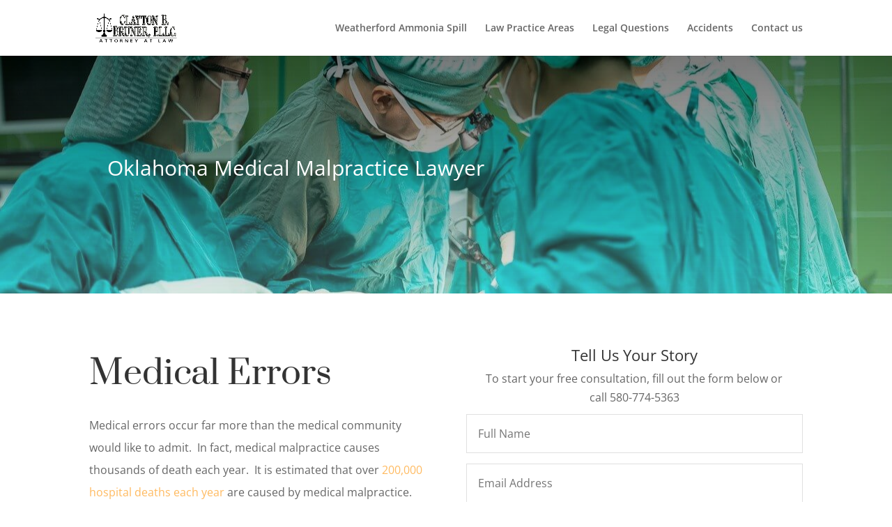

--- FILE ---
content_type: text/css
request_url: https://www.claybruner.com/wp-content/et-cache/12073/et-core-unified-deferred-12073.min.css?ver=1764968662
body_size: 961
content:
div.et_pb_section.et_pb_section_2{background-image:linear-gradient(180deg,#313e47 0%,rgba(49,62,71,0.74) 100%),url(https://www.claybruner.com/wp-content/uploads/2019/01/OKC-Bridge-2-CB-1600-z-700-1.png)!important}.et_pb_section_2{border-color:#26333a;border-right-width:8vw}.et_pb_section_2.et_pb_section{padding-top:110px;padding-right:0px;padding-bottom:0px}.et_pb_row_2.et_pb_row{margin-bottom:30px!important}.et_pb_text_5{line-height:1.8em;font-size:18px;line-height:1.8em}.et_pb_text_5 h2{font-family:'Prata',Georgia,"Times New Roman",serif;font-size:48px;line-height:1.6em}.et_pb_row_3.et_pb_row{padding-top:0px!important;padding-right:0px!important;padding-bottom:0px!important;padding-left:0px!important;padding-top:0px;padding-right:0px;padding-bottom:0px;padding-left:0px}.et_pb_row_3{box-shadow:0px -15px 60px 0px rgba(29,61,71,0.2)}.et_pb_contact_form_1.et_pb_contact_form_container h1,.et_pb_contact_form_1.et_pb_contact_form_container h2.et_pb_contact_main_title,.et_pb_contact_form_1.et_pb_contact_form_container h3.et_pb_contact_main_title,.et_pb_contact_form_1.et_pb_contact_form_container h4.et_pb_contact_main_title,.et_pb_contact_form_1.et_pb_contact_form_container h5.et_pb_contact_main_title,.et_pb_contact_form_1.et_pb_contact_form_container h6.et_pb_contact_main_title{font-family:'Prata',Georgia,"Times New Roman",serif;font-size:42px;line-height:1.4em}.et_pb_contact_form_1.et_pb_contact_form_container .input,.et_pb_contact_form_1.et_pb_contact_form_container .input::placeholder,.et_pb_contact_form_1.et_pb_contact_form_container .input[type=checkbox]+label,.et_pb_contact_form_1.et_pb_contact_form_container .input[type=radio]+label{font-size:16px}.et_pb_contact_form_1.et_pb_contact_form_container .input::-webkit-input-placeholder{font-size:16px}.et_pb_contact_form_1.et_pb_contact_form_container .input::-moz-placeholder{font-size:16px}.et_pb_contact_form_1.et_pb_contact_form_container .input:-ms-input-placeholder{font-size:16px}.et_pb_contact_form_1.et_pb_contact_form_container{background-color:rgba(255,255,255,0.95);padding-top:50px;padding-right:60px;padding-bottom:80px;padding-left:60px}.et_pb_contact_form_1.et_pb_contact_form_container .input,.et_pb_contact_form_1.et_pb_contact_form_container .input[type="checkbox"]+label i,.et_pb_contact_form_1.et_pb_contact_form_container .input[type="radio"]+label i{border-width:1px;border-style:solid;border-color:rgba(0,0,0,0.12)}body #page-container .et_pb_section .et_pb_contact_form_1.et_pb_contact_form_container.et_pb_module .et_pb_button{color:rgba(0,0,0,0.8)!important;border-width:12px!important;border-color:#ffba60;border-radius:0px;letter-spacing:4px;font-size:14px;font-weight:700!important;text-transform:uppercase!important;background-color:#ffba60!important}body #page-container .et_pb_section .et_pb_contact_form_1.et_pb_contact_form_container.et_pb_module .et_pb_button:hover:after{margin-left:.3em;left:auto;margin-left:.3em;opacity:1}body #page-container .et_pb_section .et_pb_contact_form_1.et_pb_contact_form_container.et_pb_module .et_pb_button:after{line-height:inherit;font-size:inherit!important;margin-left:-1em;left:auto;font-family:ETmodules!important;font-weight:400!important}.et_pb_contact_form_1 .input,.et_pb_contact_form_1 .input[type="checkbox"]+label i,.et_pb_contact_form_1 .input[type="radio"]+label i{background-color:rgba(0,0,0,0)}@media only screen and (max-width:980px){.et_pb_section_2{border-right-width:8vw}.et_pb_text_5 h2{font-size:40px}body #page-container .et_pb_section .et_pb_contact_form_1.et_pb_contact_form_container.et_pb_module .et_pb_button:after{line-height:inherit;font-size:inherit!important;margin-left:-1em;left:auto;display:inline-block;opacity:0;content:attr(data-icon);font-family:ETmodules!important;font-weight:400!important}body #page-container .et_pb_section .et_pb_contact_form_1.et_pb_contact_form_container.et_pb_module .et_pb_button:before{display:none}body #page-container .et_pb_section .et_pb_contact_form_1.et_pb_contact_form_container.et_pb_module .et_pb_button:hover:after{margin-left:.3em;left:auto;margin-left:.3em;opacity:1}}@media only screen and (max-width:767px){.et_pb_section_2{border-right-width:8vw}body #page-container .et_pb_section .et_pb_contact_form_1.et_pb_contact_form_container.et_pb_module .et_pb_button:after{line-height:inherit;font-size:inherit!important;margin-left:-1em;left:auto;display:inline-block;opacity:0;content:attr(data-icon);font-family:ETmodules!important;font-weight:400!important}body #page-container .et_pb_section .et_pb_contact_form_1.et_pb_contact_form_container.et_pb_module .et_pb_button:before{display:none}body #page-container .et_pb_section .et_pb_contact_form_1.et_pb_contact_form_container.et_pb_module .et_pb_button:hover:after{margin-left:.3em;left:auto;margin-left:.3em;opacity:1}}